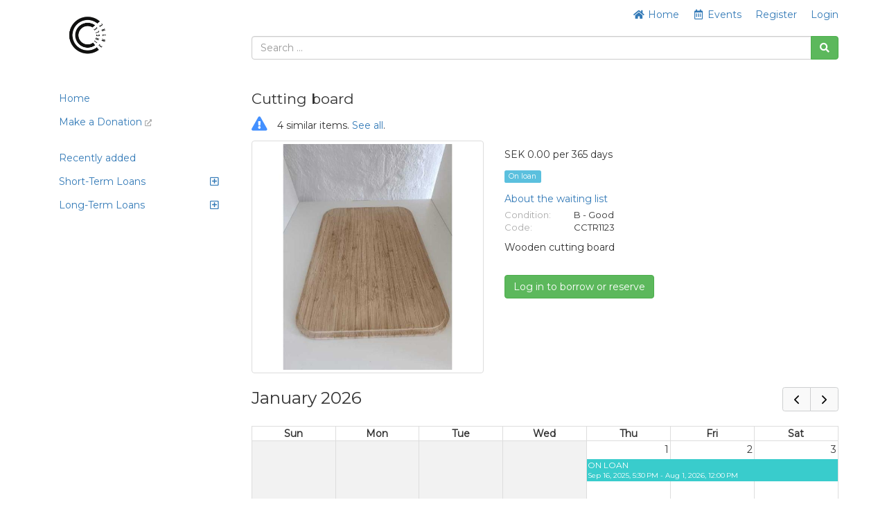

--- FILE ---
content_type: text/html; charset=UTF-8
request_url: https://circlecentrelund.lend-engine.com/product/2835
body_size: 84771
content:
<!DOCTYPE html>
<html lang="en">

<head>
    <meta charset="utf-8">
    <meta name="robots" content="all,follow">
    <meta name="googlebot" content="index,follow,snippet,archive">
    <meta name="viewport" content="width=device-width, initial-scale=1">
    <meta name="description" content="">

    <title>
                    Borrow Cutting board
            </title>

    <meta name="keywords" content="">

    <link rel="icon" type="image/png" sizes="96x96" href="/images/favicon/favicon-96x96.png"/>
    <link rel="apple-touch-icon" sizes="180x180" href="/images/favicon/apple-touch-icon.png"/>
    <link rel="manifest" href="/images/favicon/site.webmanifest"/>

    <link rel="stylesheet" href="/plugins/fullcalendar/core/main.min.css?busWEmbv5IVFhs2Hv2VgQJkv9YHYDlNhyqm6Q76dp0X1CrGsw">
    <link rel="stylesheet" href="/plugins/fullcalendar/daygrid/main.min.css?busWEmbv5IVFhs2Hv2VgQJkv9YHYDlNhyqm6Q76dp0X1CrGsw">
    <link rel="stylesheet" href="/plugins/fullcalendar/timegrid/main.min.css?busWEmbv5IVFhs2Hv2VgQJkv9YHYDlNhyqm6Q76dp0X1CrGsw">
    <link rel="stylesheet" href="/plugins/timepicker/timepicker.css?busWEmbv5IVFhs2Hv2VgQJkv9YHYDlNhyqm6Q76dp0X1CrGsw">

    <link rel="stylesheet" href="/bootstrap/css/bootstrap.min.css?busWEmbv5IVFhs2Hv2VgQJkv9YHYDlNhyqm6Q76dp0X1CrGsw">
    <link rel="stylesheet" href="/resources/css/member_site.css?busWEmbv5IVFhs2Hv2VgQJkv9YHYDlNhyqm6Q76dp0X1CrGsw">
    <link rel="stylesheet" href="/resources/css/bootstrap-social.css?busWEmbv5IVFhs2Hv2VgQJkv9YHYDlNhyqm6Q76dp0X1CrGsw">
    <link rel="stylesheet" href="/plugins/datatables/datatables.min.css?busWEmbv5IVFhs2Hv2VgQJkv9YHYDlNhyqm6Q76dp0X1CrGsw">
    <link rel="stylesheet" href="/resources/admin/css/plugins/dataTables.fontAwesome.css?busWEmbv5IVFhs2Hv2VgQJkv9YHYDlNhyqm6Q76dp0X1CrGsw">
    <link rel="stylesheet" href="/resources/admin/css/plugins/buttons.dataTables.min.css?busWEmbv5IVFhs2Hv2VgQJkv9YHYDlNhyqm6Q76dp0X1CrGsw">
    <link rel="stylesheet" href="/resources/admin/css/plugins/daterange.css?busWEmbv5IVFhs2Hv2VgQJkv9YHYDlNhyqm6Q76dp0X1CrGsw">
    <link rel="stylesheet" href="/resources/css/shared.css?busWEmbv5IVFhs2Hv2VgQJkv9YHYDlNhyqm6Q76dp0X1CrGsw">

    <style>
        /* WIDGET OVERRIDES */

:root {
    --primary-color: white;
}

html, body { height: 100%; }

#all { height: 100%; }

#top-navbar.include-logo,
#top-navbar.include-search {
    height: 106px;
}
#top-navbar.include-search {
    padding-bottom: 20px;
}

#top-navbar .navbar {
    margin-bottom: 0;
}

#top-navbar .navbar-toggle {
    margin-left: 15px;
    padding-right: 0;
}

#top-navbar .nav > li > a:hover,
#top-navbar .nav > li > a:focus {
    text-decoration: underline;
    background-color: inherit;
}

#top-navbar .navbar-right li:last-child a {
    padding-right: 0;
}

#top-navbar .single-mobile-menu a {
    padding-left: 0;
    padding-right: 0;
}

#theme-content {
    padding-top: 5px;
    padding-bottom: 15px;
    min-height: 50%;
}

#theme-content-row {
    padding-top: 15px;
    padding-bottom: 15px;
}

#theme-content-divider {
    border-top: 1px solid #ccc; margin-bottom: 15px;
}

#page-body {
    padding-bottom: 20px;
}

#theme-footer-divider {
    border-top: 1px solid #CCC;
    padding: 10px;
}

#theme-footer-row {
    padding-bottom: 40px;
}

#nav-org-name a {
    color: #000;
    padding-top: 10px;
    padding-bottom: 10px;
}
#nav-org-name img {
    max-height: 80px;
    max-width: 280px;
}

#footer {
    clear:left;
}

/* bootstrap overrides */

.nav-pills > li.active > a, .nav-pills > li.active > a:hover, .nav-pills > li.active > a:focus {
    background-color: #f4f4f4;
    color: #214d75;
}

/* account_menu */

#account-nav {
    margin-bottom: 15px;
    border-bottom: 1px solid #666;
    padding-bottom: 10px;
}

/* CUSTOM CSS */

/* Media query for small desktop screens */
@media screen and (max-width: 1200px) {
    #nav-org-name img {
        max-width: 230px;
    }
}

/* Media query for tablet screens */
@media screen and (max-width: 992px) {
    #nav-org-name img {
        max-width: 240px;
    }
}

/* Media query for mobile screens */
@media screen and (max-width: 767px) {
    header {
        background-color: #efefef;
    }
    #top-navbar.include-logo {
        height: auto;
    }
    #top-navbar.include-search {
        padding-bottom: 10px;
        height: 102px;
    }
    #nav-org-name {
        max-width: 50%;
    }
    #nav-org-name a {
        padding-top: 11px;
        padding-bottom: 11px;
    }
    #nav-org-name img {
        max-height: 34px;
        max-width: 140px;
    }
    #site-name {
        margin-top: 2px;
        line-height: 20px;
        font-size: 14px;
    }
    #theme-content-row {
        padding-top: 0;
    }
}


                .nav > li.site-editable {
            display: none;
        }
        .custom-nav .fa.site-editable {
            display: none;
        }
                .ft-repairs {
            ;
        }
        .ft-events {
            ;
        }
        .ft-impact {
            display: none;
        }
        .ft-lockers {
            display: none;
        }
    </style>
        <link rel="stylesheet" href="https://maxcdn.bootstrapcdn.com/font-awesome/4.7.0/css/font-awesome.min.css">
    <link rel="stylesheet" href="https://cdnjs.cloudflare.com/ajax/libs/font-awesome/5.15.3/css/all.min.css">

    <script>
        var stripePaymentMethodId = "6";
        var stripePaymentFee = "0.00";
        var stripePublicApiKey = "pk_live_51EUKHkGQkkGATeJsSDY7IW6ocu6ByU8VQTfDQs46OFPkRwGBCpAXwWldYfccEfMmMBs1sIBGFvAcS8yWMEvBNHES004IJU7Pl9";
        var pendingPaymentType = "";
        var currencyIsoCode = "SEK";
        var currencySymbol = "SEK";
        var minimumPaymentAmount = 0.00;
        var orgName = "Circle Centre Lund";
        var isAdmin = false;
        var userType = 'member';
        var selfCheckout = "0";
        var env = "prod";
        var parseMoneyExplanation = 'Separate decimals with a dot';

                var currentUserId  = 0;
        var accountBalance = 0;
        var creditLimit    = 0;
            </script>

        <script src="https://js.stripe.com/v3/"></script>
    
    <script src="/resources/js/jQuery-3.6.0.min.js?busWEmbv5IVFhs2Hv2VgQJkv9YHYDlNhyqm6Q76dp0X1CrGsw"></script>
    <script src="/bootstrap/js/bootstrap.min.js?busWEmbv5IVFhs2Hv2VgQJkv9YHYDlNhyqm6Q76dp0X1CrGsw"></script>
    <script src="/resources/js/moment.js?busWEmbv5IVFhs2Hv2VgQJkv9YHYDlNhyqm6Q76dp0X1CrGsw"></script>
    <script src="/resources/js/member_site.js?busWEmbv5IVFhs2Hv2VgQJkv9YHYDlNhyqm6Q76dp0X1CrGsw"></script>
    <script src="/resources/js/shared.js?busWEmbv5IVFhs2Hv2VgQJkv9YHYDlNhyqm6Q76dp0X1CrGsw"></script>
    <script src="/resources/js/jquery.mark.min.js?busWEmbv5IVFhs2Hv2VgQJkv9YHYDlNhyqm6Q76dp0X1CrGsw"></script>
    <script src="/plugins/datatables/datatables.min.js?busWEmbv5IVFhs2Hv2VgQJkv9YHYDlNhyqm6Q76dp0X1CrGsw"></script>
    <script src="/resources/admin/js/plugins/datatables.buttons.html5.js?busWEmbv5IVFhs2Hv2VgQJkv9YHYDlNhyqm6Q76dp0X1CrGsw"></script>
    <script src="/resources/admin/js/plugins/daterangepicker.min.js?busWEmbv5IVFhs2Hv2VgQJkv9YHYDlNhyqm6Q76dp0X1CrGsw"></script>

    <script src="/js/payment.js?busWEmbv5IVFhs2Hv2VgQJkv9YHYDlNhyqm6Q76dp0X1CrGsw"></script>
    <script src="/plugins/fullcalendar/core/main.min.js?busWEmbv5IVFhs2Hv2VgQJkv9YHYDlNhyqm6Q76dp0X1CrGsw"></script>
    <script src="/plugins/fullcalendar/daygrid/main.min.js?busWEmbv5IVFhs2Hv2VgQJkv9YHYDlNhyqm6Q76dp0X1CrGsw"></script>
    <script src="/plugins/fullcalendar/timegrid/main.min.js?busWEmbv5IVFhs2Hv2VgQJkv9YHYDlNhyqm6Q76dp0X1CrGsw"></script>
    <script src="/plugins/fullcalendar/interaction/main.min.js?busWEmbv5IVFhs2Hv2VgQJkv9YHYDlNhyqm6Q76dp0X1CrGsw"></script>
    <script src="/plugins/timepicker/timepicker.js?busWEmbv5IVFhs2Hv2VgQJkv9YHYDlNhyqm6Q76dp0X1CrGsw"></script>
    <script src="/plugins/debounce/index.js?busWEmbv5IVFhs2Hv2VgQJkv9YHYDlNhyqm6Q76dp0X1CrGsw"></script>

    <script src='/plugins/fullcalendar/core/locales/en.js'></script>

    
            <!-- Settings font //-->
        <link href="https://fonts.googleapis.com/css?family=Montserrat" rel="stylesheet">
        <style>
            body {  font-family: 'Montserrat', serif;  }
        </style>
    
        <!-- Global site tag (gtag.js) - Google Analytics -->
    <script async src="https://www.googletagmanager.com/gtag/js?id=G-S20NKFXC5D"></script>
    <script>
        window.dataLayer = window.dataLayer || [];
        function gtag(){dataLayer.push(arguments);}
        gtag('js', new Date());
        gtag('config', 'G-S20NKFXC5D');
    </script>
    
</head>

<body class="not-logged-in">


<style type="text/css">
    
            .admin-only { display: none; }
    </style>


    <div id="all">

        

<header
    id="top-navbar"
    class="
        include-search        include-logo    "
>
    <nav class="navbar">
        <div class="container" id="theme-header">
            <div class="navbar-header"><a href="#" class="navbar-toggle btn-link btn-template-main" data-toggle="collapse" data-target=".top-navbar-collapse">
                    Menu
                </a>
                <div id="nav-org-name">
                    <div id="org-logo">
            <a href="/" class="navbar-brand">
            <img alt="Circle Centre Lund" src="https://s3-us-west-2.amazonaws.com/lend-engine/circlecentrelund/site_images/6000841f5e7e4-CC Logo circle 206KB.png" id="site-logo">
        </a>
    </div>
                </div>

                                                <ul class="visible-xs nav navbar-nav pull-right single-mobile-menu">
                                                                        <li><a href="/register/">Register</a></li>
                                                            </ul>
            </div>

                        <div class="hidden-xs">
                <div class="collapse navbar-collapse top-navbar-collapse">
                    <ul class="nav navbar-nav navbar-right">
                        <li class="hidden-sm hidden-md">
                            <a href="/"><i class="fa fa-fw fa-home"></i> Home</a>
                        </li>
                        
                        
    <li><a href="/events" id="site-menu-events"><i class="far fa-fw fa-calendar-alt"></i> <span class="hidden-sm">Events</span></a></li>

            <li><a href="/register/" id="site-menu-register">Register</a></li>
        <li><a href="/login" id="site-menu-login">Login</a></li>
                    </ul>
                </div>
            </div>
        </div>
    </nav>

            <div class="container">
            <div class="row">
                <div class="col-md-9 col-md-offset-3 col-sm-8 col-sm-offset-4">
                    
            
<div id="search-box">
    <form method="get" role="search" action="/products">
        <div class="input-group">
            <input type="text" name="search" id="search-text" class="form-control" value=""
                   placeholder="Search ...">
            <span class="input-group-btn">
                <button type="submit" id="search-button" class="btn btn-success" aria-label="Search"><i class="fas fa-search"></i></button>
            </span>
        </div>
        <input type="hidden" name="from" value="">
        <input type="hidden" name="to" value="">
        <input type="hidden" name="siteFilterType" value="">
    </form>
</div>

                    </div>
            </div>
        </div>
    </header>

                        
        <div class="container" id="theme-content" style="clear: both">

            
                        <div class="row" id="theme-content-row">

                

<style>
    ul.menu-child {
        padding-left: 10px;
    }
    ul.menu-child li {
         list-style-type: none;
         padding-left: 0;
    }
    ul.menu-child li > a {
        padding: 6px 15px;
        display: block;
    }
    ul.menu-child li > a:hover {
        background-color: #f3f3f3;
    }
    ul.menu-child li.active > a {
        background-color: #f3f3f3;
    }
</style>

<script>
    
    function setIcons() {
        $('ul.menu-child').each(function() {
            console.log( $(this) );
            if ($(this).hasClass('in')) {
                $(this).siblings('a').find('i').removeClass('fa-plus-square').addClass('fa-minus-square');
            } else {
                $(this).siblings('a').find('i').removeClass('fa-minus-square').addClass('fa-plus-square');
            }
        });
    }
</script>

        <div class="hidden-xs col-sm-3" role="navigation" id="leftnavbar">
        <div id="leftNavigation">
                    <ul class="nav nav-pills nav-stacked custom-nav" id="CustomPagesNav">
            
                <li class="first" id="page_1">        <a href="/home-1"><i class="fa fa-bars site-editable"></i>Home</a>        
    </li>

    
                <li class="" id="page_4">        <a href="https://www.circlecentrelund.org/donate-items" target="_blank"><i class="fa fa-bars site-editable"></i>Make a Donation <i class="fa fa-external-link-alt" style="font-size: 10px; color: #aaa; "></i></a>        
    </li>

    
                <li class="site-editable last" id="page_new">        <a href="/page/new"><i class="fa fa-plus site-editable"></i> Add new page/link</a>        
    </li>


    </ul>

            <br>
            <ul class="nav nav-pills nav-stacked items-nav" id="accordion1"><li class=""><a class="item-link" href="/products?show=recent">Recently added</a></li><li class="menu-parent" id="section_1"><a data-toggle="collapse" href="#left-navbar-1" data-parent="#accordion1" class="submenu-label">Short-Term Loans<i class="far fa-plus-square pull-right" style="margin: 3px"></i></a><ul id="left-navbar-1" class="collapse menu-child "><li class=""><a class="item-link" href="/products?sectionId=1">All Short-Term Loans</a></li><li class=""><a class="item-link" href="/products?tagId=7">Arts & Crafts</a></li><li class=""><a class="item-link" href="/products?tagId=4">Tools</a></li><li class=""><a class="item-link" href="/products?tagId=8">Electronics</a></li><li class=""><a class="item-link" href="/products?tagId=6">Games</a></li><li class=""><a class="item-link" href="/products?tagId=9">Home</a></li><li class=""><a class="item-link" href="/products?tagId=2">Kitchen</a></li><li class=""><a class="item-link" href="/products?tagId=10">Other</a></li><li class=""><a class="item-link" href="/products?tagId=1">Outdoor</a></li><li class=""><a class="item-link" href="/products?tagId=3">Sports</a></li></ul></li><li class="menu-parent" id="section_2"><a data-toggle="collapse" href="#left-navbar-2" data-parent="#accordion1" class="submenu-label">Long-Term Loans<i class="far fa-plus-square pull-right" style="margin: 3px"></i></a><ul id="left-navbar-2" class="collapse menu-child "><li class=""><a class="item-link" href="/products?sectionId=2">All Long-Term Loans</a></li><li class=""><a class="item-link" href="/products?tagId=24">Bedding Kits</a></li><li class=""><a class="item-link" href="/products?tagId=16">Bathroom</a></li><li class=""><a class="item-link" href="/products?tagId=14">Bedroom</a></li><li class=""><a class="item-link" href="/products?tagId=20">Electronics</a></li><li class=""><a class="item-link" href="/products?tagId=15">Home</a></li><li class=""><a class="item-link" href="/products?tagId=13">Kitchen</a></li><li class=""><a class="item-link" href="/products?tagId=17">Office</a></li><li class=""><a class="item-link" href="/products?tagId=19">Gardening</a></li><li class=""><a class="item-link" href="/products?tagId=18">Sports</a></li></ul></li></ul>
        </div>
        <br>
    </div>

<div class="visible-xs" role="navigation" id="leftnavbar">
    <div class="navbar-collapse collapse top-navbar-collapse" id="leftNavigation">
        <ul class="nav navbar-nav navbar-right">
            
    <li><a href="/events" id="site-menu-events"><i class="far fa-fw fa-calendar-alt"></i> <span class="hidden-sm">Events</span></a></li>

            <li><a href="/register/" id="site-menu-register">Register</a></li>
        <li><a href="/login" id="site-menu-login">Login</a></li>
        </ul>
                            <ul class="nav navbar-nav custom-nav" id="CustomPagesNav">
            
                <li class="first" id="page_1">        <a href="/home-1"><i class="fa fa-bars site-editable"></i>Home</a>        
    </li>

    
                <li class="" id="page_4">        <a href="https://www.circlecentrelund.org/donate-items" target="_blank"><i class="fa fa-bars site-editable"></i>Make a Donation <i class="fa fa-external-link-alt" style="font-size: 10px; color: #aaa; "></i></a>        
    </li>

    
                <li class="site-editable last" id="page_new">        <a href="/page/new"><i class="fa fa-plus site-editable"></i> Add new page/link</a>        
    </li>


    </ul>

            <ul class="nav navbar-nav items-nav" id="accordion1"><li class=""><a class="item-link" href="/products?show=recent">Recently added</a></li><li class="menu-parent" id="section_1"><a data-toggle="collapse" href="#top-navbar-1" data-parent="#accordion1" class="submenu-label">Short-Term Loans<i class="far fa-plus-square pull-right" style="margin: 3px"></i></a><ul id="top-navbar-1" class="collapse menu-child "><li class=""><a class="item-link" href="/products?sectionId=1">All Short-Term Loans</a></li><li class=""><a class="item-link" href="/products?tagId=7">Arts & Crafts</a></li><li class=""><a class="item-link" href="/products?tagId=4">Tools</a></li><li class=""><a class="item-link" href="/products?tagId=8">Electronics</a></li><li class=""><a class="item-link" href="/products?tagId=6">Games</a></li><li class=""><a class="item-link" href="/products?tagId=9">Home</a></li><li class=""><a class="item-link" href="/products?tagId=2">Kitchen</a></li><li class=""><a class="item-link" href="/products?tagId=10">Other</a></li><li class=""><a class="item-link" href="/products?tagId=1">Outdoor</a></li><li class=""><a class="item-link" href="/products?tagId=3">Sports</a></li></ul></li><li class="menu-parent" id="section_2"><a data-toggle="collapse" href="#top-navbar-2" data-parent="#accordion1" class="submenu-label">Long-Term Loans<i class="far fa-plus-square pull-right" style="margin: 3px"></i></a><ul id="top-navbar-2" class="collapse menu-child "><li class=""><a class="item-link" href="/products?sectionId=2">All Long-Term Loans</a></li><li class=""><a class="item-link" href="/products?tagId=24">Bedding Kits</a></li><li class=""><a class="item-link" href="/products?tagId=16">Bathroom</a></li><li class=""><a class="item-link" href="/products?tagId=14">Bedroom</a></li><li class=""><a class="item-link" href="/products?tagId=20">Electronics</a></li><li class=""><a class="item-link" href="/products?tagId=15">Home</a></li><li class=""><a class="item-link" href="/products?tagId=13">Kitchen</a></li><li class=""><a class="item-link" href="/products?tagId=17">Office</a></li><li class=""><a class="item-link" href="/products?tagId=19">Gardening</a></li><li class=""><a class="item-link" href="/products?tagId=18">Sports</a></li></ul></li></ul>
            </div>
</div>

                <div class="col-sm-9" id="page-body">

                    


                    <style>
    .openinghours {
        font-size: 10px;
    }
    #kit-wrapper {
        padding: 10px; background-color: #efefef; border: 1px solid #dedede; border-radius: 4px
    }
        #modalWait {
        width: 100%;
        height: 100%;
        padding: 50px;
    }
    
    .step-container {
        display: flex;
        gap: 30px;
        margin-bottom: 15px;
    }

    .step {
        display: flex;
        align-items: center;
        gap: 10px;
        font-weight: 500;
        color: #999;
    }

    .step.active {
        color: #e16900;
    }

    .number-circle {
        width: 24px;
        height: 24px;
        border-radius: 50%;
        display: flex;
        align-items: center;
        justify-content: center;
        font-size: 14px;
        font-weight: bold;
        background-color: #ddd;
        color: #666;
    }

    .step.active .number-circle {
        background-color: #e16900;
        color: white;
    }

</style>

    <div class="row" id="item-title">
        <div class="col-md-12">
            <div class="block-borrow">
                <a href="/product/2835" class="btn btn-xs btn-danger pull-right" id="button-cancel">Cancel</a>
                Borrow / reserve:
            </div>
                        <h2>
                                Cutting board
            </h2>
                            <div class="similar-items">
                    <i class="fa fa-exclamation-triangle"></i>
                    4 similar items. <a href="/products?search=Cutting%20board&see_variations=true">See all</a>.
                </div>
                    </div>
    </div>

        
    
    <div id="item-core">
        

<div class="row" id="productMain">
    <div class="col-sm-5">

                    <div class="row">
                <div class="col-xs-12">
                                            <div id="large_0" class="img-large" style="">
                            <a target="_blank" id="image-link" class="image-link" href="https://s3-us-west-2.amazonaws.com/lend-engine/circlecentrelund/large/6517e6012797b.jpg">
                            <img id="large_0"
                                 src="https://s3-us-west-2.amazonaws.com/lend-engine/circlecentrelund/large/6517e6012797b.jpg"
                                 class="img-thumbnail img-responsive">
                            </a>
                            
                        </div>
                                    </div>
            </div>
            <div class="row" id="item-thumbnails">
                            </div>
        
        
    </div>
    <div class="col-sm-7">

        <div style="padding: 10px 0">

                            <p class="item-fee">
                    
    SEK 0.00

            per 365 days
                    </p>
            
            
                        
                <span class="label label-info">
                    On loan
                </span>

                
                <div class="clearfix" style="padding-bottom:10px;"></div>

                

    
                                                        
        
            <div style="padding:4px 0;">
                <a href="/help/waiting-list">About the waiting list</a>
            </div>

        
    


            
            <div class="clearfix"></div>

            
            
                            <div class="item-info item-condition">
                    <span class="item-info-label">Condition:</span> B - Good
                </div>
            
            
                            <div class="item-info item-code">
                    <span class="item-info-label">Code:</span> CCTR1123
                </div>
            
            
            
            
                            <div class="item-tags">
                                    </div>
            
        </div>

                <div id="item-detail-description">
            Wooden cutting board
        </div>

                
                            <table width="100%" cellpadding="10" cellspacing="0" id="custom-fields">
                                                                </table>
            <br>
        
                
                
                                        <a href="/product/2835/login" class="btn btn-success login-to-borrow">
                    Log in to borrow or reserve
                </a>
            
        
                
        <br><br>

    </div>

</div>

<br />


<script>
    // Set the correct thumbnail
    function setImage(imageId) {
        jQuery("#" + imageId).show();
        jQuery(".img-large:not(#" + imageId + ")").hide();
    }
</script>

    </div>

    
    <form method="POST" id="reserve_form" action="/basket/add/2835">

        <input type="hidden" name="date_from" id="date_from">
        <input type="hidden" name="time_from" id="time_from">
        <input type="hidden" name="date_to" id="date_to">
        <input type="hidden" name="time_to" id="time_to">
        <input type="hidden" name="from_site" id="site_from">
        <input type="hidden" name="to_site" id="site_to">
        <input type="hidden" name="item_fee" id="total_fee">
        <input type="hidden" name="borrow_now" id="borrow_now">

        <!-- borrow modal loaded into member site item page -->
<div id="borrowModal" class="modal fade" role="dialog">
    <div class="modal-dialog">
        <div class="modal-content" id="modalWait">
            <div class="modal-body">
                Checking availability …
            </div>
            <div class="modal-footer">
                <div class="row">
                    <div class="col-md-6">
                        <a href="" class="btn btn-default borrowModalCancel pull-left">Cancel</a>
                    </div>
                    <div class="col-md-6">

                    </div>
                </div>
            </div>
        </div>
        <div class="modal-content" id="modalContent" style="display: none;">
            <div class="modal-body">
                                
                <div class="alert alert-danger" id="modalWarning" style="display: none"></div>
                <div style="padding-bottom: 10px; border-bottom: 1px dotted #ccc;">
                    
                                            <strong class="fee-title">Fee:</strong>
                        SEK 0.00
                                                                                            per 365 days
                                            
                                            <div style="padding-right: 20px">
                            Maximum
                                                                                                365 days
                                                                                    </div>
                    
                    
                                    </div>

                
                <div class="row" id="totalsBlock">
                    <div class="col-md-5" id="modal-borrow-pickup">
                        <h4>From</h4>
                        <div>
                            <a href="javascript:void(0);" class="show_date_from" id="choosePickup"></a> &nbsp;
                            <a href="javascript:void(0);" class="time ui-timepicker-input show_time_from" id="time_from_picker"></a>
                        </div>
                        <div class="multi-site"><a class="site_from" href="javascript:void(0);"></a></div>

                        
                        <div style="padding-bottom: 20px;">
                            <button type="button" class="btn btn-success btn-block" data-dismiss="modal" id="choosePickupButton">
                                Choose date
                            </button>
                        </div>
                    </div>
                    <div class="col-md-5" id="modal-borrow-return">
                        <h4>To</h4>
                        <button type="button" class="btn btn-success chooseReturnButton" data-dismiss="modal" id="chooseReturnButton" style="margin-top: 10px; display: none">
                            Choose date
                        </button>
                        <div>
                            <a href="javascript:void(0);" class="show_date_to chooseReturn" id="chooseReturn"></a> &nbsp;
                            <a href="javascript:void(0);" class="time ui-timepicker-input show_time_to" id="time_to_picker"></a>
                        </div>
                        <div class="multi-site"><a class="site_to" href="javascript:void(0);"></a></div>

                        <br>
                    </div>
                    <div class="col-md-2" id="modal-borrow-fee">
                        <h4 class="count_days"></h4>
                        <div
                            style="font-weight: bold; font-size: 20px;"
                            class="item-fee "
                        >
                            SEK<span class="total_fee">0</span>
                        </div>
                    </div>
                </div>

                <div class="row" id="booking-help" style="display:none">
                    <div class="col-md-12 help-block"><br>Click a date, time or site to change your booking.</div>
                </div>

                                                                                                                        
                
            </div>

            <div class="modal-footer">
                <div class="row">
                    <div class="col-xs-4">
                        <a href="" class="btn btn-default borrowModalCancel pull-left">Cancel</a>
                    </div>
                    <div
                        class="
                            col-xs-8
                                                    "
                    >
                                                <span class="input-group borrow-modal-confirm" style="display: none;">
                            <span class="input-group-addon">Quantity:</span>
                            <input type="text" class="form-control" name="qty" id="addQty" size="3" value="1">
                            <span class="input-group-btn">
                                <button type="button" class="btn btn-success" id="borrowModalConfirm">
                                                                            Add to basket
                                                                    </button>
                            </span>
                        </span>
                                            </div>
                </div>
            </div>
        </div>
    </div>
</div>


        <div class="step-container" style="display: none;">
            <span id="setPickupText" class="step active">
                <span class="number-circle">1</span>
                Choose pickup
            </span>
            <span id="setReturnText" class="step">
                <span class="number-circle">2</span>
                Choose return
            </span>
        </div>

        <div id="calendar"></div>

    </form>

    
            <br>
        <div class="row" id="calendar-key">
                                            <div class="col-xs-6 col-md-4 site-id-4">
                    <div class="site" style="border-left: 8px solid #dd97fb;">
                        <div style="padding-bottom: 6px;">Arrival Days (AF Borgen)</div>
                        <a href="https://www.google.com/maps/search/Sandgatan 2,223 50,SE"
                           class="hidden-xs"
                           target="_blank">
                            Sandgatan 2 <i class="fa fa-external-link-alt" style="font-size: 0.8em"></i>
                        </a>
                    </div>
                </div>
                                                            <div class="col-xs-6 col-md-4 site-id-1">
                    <div class="site" style="border-left: 8px solid #b3c7cc;">
                        <div style="padding-bottom: 6px;">Circle Centre</div>
                        <a href="https://www.google.com/maps/search/Magistratsvägen 3,22643,SE"
                           class="hidden-xs"
                           target="_blank">
                            Magistratsvägen 3 <i class="fa fa-external-link-alt" style="font-size: 0.8em"></i>
                        </a>
                    </div>
                </div>
                                                                                            </div>
    
    
                </div>

            </div>
            
        </div>

        <footer id="footer">

            <div class="container" id="theme-footer">

                <div class="footer-div" id="theme-footer-divider"></div>

                <div class="row footer-block" id="theme-footer-row">

                    <div class="col-sm-4">
                        
<strong>Circle Centre Lund</strong>
<br><a href="mailto:info@circlecentrelund.org">info@circlecentrelund.org</a><br>
<a href="/sites">Find us / opening hours</a>
                                                    <br><br>
                            Powered by
                            <a href="http://www.lend-engine.com" target="_blank">The Lend Engine</a>
                                            </div>

                    <div class="col-sm-4">
                        
                    </div>

                    <div class="col-sm-4">
                        
    <div>Choose language</div>

            <a
            class="js-ajax-click active"
            data-action="/locale?loc=en"
            href="#"
        >English</a>
            <a
            class="js-ajax-click "
            data-action="/locale?loc=ca"
            href="#"
        >Catalan</a>
            <a
            class="js-ajax-click "
            data-action="/locale?loc=cy"
            href="#"
        >Cymraeg</a>
            <a
            class="js-ajax-click "
            data-action="/locale?loc=de"
            href="#"
        >Deutsch</a>
            <a
            class="js-ajax-click "
            data-action="/locale?loc=es"
            href="#"
        >Espanol</a>
            <a
            class="js-ajax-click "
            data-action="/locale?loc=fr"
            href="#"
        >Francais</a>
            <a
            class="js-ajax-click "
            data-action="/locale?loc=is"
            href="#"
        >íslensku</a>
            <a
            class="js-ajax-click "
            data-action="/locale?loc=nl"
            href="#"
        >Nederlands</a>
            <a
            class="js-ajax-click "
            data-action="/locale?loc=ro"
            href="#"
        >Română</a>
            <a
            class="js-ajax-click "
            data-action="/locale?loc=sk"
            href="#"
        >Slovak</a>
            <a
            class="js-ajax-click "
            data-action="/locale?loc=sl"
            href="#"
        >Slovenščina</a>
            <a
            class="js-ajax-click "
            data-action="/locale?loc=sv-SE"
            href="#"
        >Svenska</a>
            <a
            class="js-ajax-click "
            data-action="/locale?loc=uk-UA"
            href="#"
        >Ukrainian</a>
                            
    
                        </div>

                </div>
            </div>
        </footer>

    </div>

<div
    class="modal fade"
    id="modal-wrapper"
    role="dialog"
    aria-labelledby="mySmallModalLabel"
    data-unsaved-changes-warning="You have are unsaved changes in this form. Do you want to discard those?"
></div>

<div id="overlay">
    <div id="overlayText">...</div>
</div>

    <script type="text/javascript">
    function validateBookingPeriod(start, end, siteFromId, siteToId, mute, itemId, extendLoanId)
    {
        let retval = true;

        console.log("validateBookingPeriod: " +
                    " From: " + (start === null ? start : start.format("YYYY-MM-DD HH:mm:00")) +
                    " To: " + (end === null ? end : end.format("YYYY-MM-DD HH:mm:00")) +
                    " Loan: " + extendLoanId +
                    " siteFromId: " + siteFromId +
                    " siteToId: " + siteToId
        );

        // Map into DateTime strings so we don't get timezone conversions anywhere
        var _start = start.format("YYYY-MM-DD HH:mm:00");
        var _end   = null;
        if (end != null) {
            _end = end.format("YYYY-MM-DD HH:mm:00");
        }
        var url = "/validate-loan-period?timeFrom=" + _start + "&timeTo=" + _end + "&siteFromId=" + siteFromId + "&siteToId=" + siteToId + "&loanId=" + extendLoanId;

        // Item ID is always required to validate a booking period
        if (itemId !== null) {
            url += "&itemId=" + itemId;
        }

        $.ajax({
            type:    "GET",
            async:   false,
            url:     url,
            success: function (data) {
                console.log(data);
                if (data.error !== undefined) {
                    if (mute != true) {
                        alert(data.error);
                    }
                    retval = false;
                } else if (data.warning !== undefined) {
                    if (mute !== true) {
                        alert("WARNING for admins\n" + data.warning);
                    }
                    retval = true;
                }
            }
        });

        return retval;

    }
</script>
    <script>

        var loanPeriodType = "d";
        var itemLoanPeriod = 365;
        var periodFee = 0.000000;
        var itemFee = 0.000000;
        var todayTime = moment();
        var currentTime = undefined;
        var currentSlotFrom = undefined;
        var currentSlotTo = undefined;
        var currentSiteFromId = undefined;
        var currentSiteName = undefined;

        var sitesAdded = false;
        var bookingsAdded = false;

                var todaySiteId = 0;
        var todaySiteName = '';
        
        var blockDayPricing = '0';

                                        
        var itemType = "loan";
        var itemId = "2835";

        // Translations
        var text_pickup_day = "Pickup";
        var text_my_booking = "MY BOOKING";
        var text_on_loan    = "ON LOAN";
        var text_reserved   = "RESERVED";
        var text_clash_date = "The selected (or pre-set) period clashes with an existing booking. Please choose another date.";
        var text_cal_pickup = "Collect after";
        var text_cal_return = "Return by";
        var text_return_after_pickup = "Please choose a return date after your pickup date";
        var alert_already_booked = "This item is not available for the selected period, due to another booking.";
        var alert_not_your_booking = "You can only view details of your own bookings.";
        var alert_period_warning = "This item can only be loaned for multiples of 365 days";

        var basketPickupTime, basketReturnTime, basketSiteFromId, basketSiteFromName;
        var choosePickupTime = false;
        var chooseReturnTime = false;
        var page = $("#productMain");
        var borrowModal = $("#borrowModal");
        var waitModal   = $("#waitModal");
        var extendModal = $("#extendModal");
        var bookings = [];
        var loanUrl = "/loan/99";

        var currentPickupTime     = moment('2026-01-09 20:22:00');
        var currentPickupSiteId   = 0;
        var currentPickupSiteName = "";
        var loanStartAt           = moment('');
        var calendarMode          = 'booking';
        var originalReturnDate    = '';

        var bookableDays = []; // an array of YYYY-mm-dd for selectAllow
        var openingTimesByDate = [];
        var closingTimesByDate = [];

        var activeSiteId = '';

        $(document).ready(function() {

            var siteEvents = [];

            var sites = [];
                        sites[4] = "Arrival Days (AF Borgen)";
                        sites[1] = "Circle Centre";
                        sites[2] = "Folk &amp; Frö";
                        sites[3] = "Stenkrossen (main building)";
            
                        var itemSiteId = '1';
                        var itemSiteName = sites[itemSiteId];

            var dragSelect = true;
            var hasBasket = 0;

            // Set the pickup time and location if we already have a basket
            
            var extendLoanId = '';
            var sitesLoaded = false;

            // Set up timepickers
            var timeFromPicker  = $('.show_time_from');
            var timeToPicker    = $('.show_time_to');
            var newTimeToPicker = $('.new_time_to');
            var tFrom = timeFromPicker.timepicker({
                'step' : 30,
                'minTime': '6:00am',
                'maxTime': '10:00pm'
            });
            var tTo = timeToPicker.timepicker({
                'step' : 30,
                'minTime': '6:00am',
                'maxTime': '10:00pm'
            });
            // For extending a loan:
            newTimeToPicker.timepicker({
                'step' : 30,
                'minTime': '6:00am',
                'maxTime': '10:00pm'
            });

            var calendarEl = document.getElementById('calendar');
            var txt;

            var calendar = new FullCalendar.Calendar(calendarEl, {
                plugins: [ 'interaction', 'dayGrid', 'timeGrid' ],
                locale: "en",
                                defaultView: 'dayGridMonth',
                                allDaySlot: false,
                selectable: true,
                showNonCurrentDates: false,
                columnHeaderFormat: { weekday: 'short', day: 'numeric', omitCommas: true },
                views: {
                    dayGridMonth: {
                        columnHeaderFormat: { weekday: 'short' },
                    }
                },
                minTime: '06:00:00',
                maxTime: '22:00:00',
                aspectRatio: 1,
                header: {
                    left:   'title',
                                        right:  'prev,next'
                },
                dateClick: function(clicked) {
                    
                    if (currentUserId) {
                        if (sitesLoaded == false) {
                            loadSiteOpeningTimes();
                            borrowModal.modal();
                            showModalContentForManualBooking();
                        } else {
                            if (calendar.view.type == "timeGridWeek") {
                                if (extendLoanId) {
                                    let e = {};
                                    e.start = currentPickupTime;
                                    e.end = clicked.date;
                                    let extendedProps = {};
                                    extendedProps.siteName = currentPickupSiteName;
                                    extendedProps.siteId = currentPickupSiteId;
                                    extendedProps.return = clicked.date;
                                    extendedProps.mode = "timeslot";
                                    e.extendedProps = extendedProps;
                                    eventClickHandler(e);
                                }
                            } else {
                                alert("Please click a time slot");
                            }
                        }
                    } else {
                        alert("Log in to borrow or reserve");
                    }

                                    },
                eventClick: function(info) {
                    if (info.event.extendedProps.siteId) {
                        eventClickHandler(info.event);
                    } else if (info.event.extendedProps.loanId) {
                        goToLoan(info.event);
                    }
                },
                eventRender: function(e) {
                    var calEvent = e.event;
                    var element  = e.el;
                    var today = moment();
                    var start = moment(calEvent.start);
                    var end   = moment(calEvent.end);
                    var isToday = start.isSame(today, 'day');
                    var styling = isToday ? 'font-weight: bold;' : '';
                    if (calEvent.title == '-') {
                        // Grey background events
                        return true;
                    }
                    if (calEvent.extendedProps.siteName) {
                        // It's a time slot for user selection
                        if (calendar.view.type == 'timeGridWeek') {
                            // We're assuming in week view the user is dragging times not clicking sites
                            // so hide the sites. The site passed to the booking modal is the item's current site.
                            return false;
                        }
                        txt = '';
                        txt = txt + '<div class="hidden-xs multi-site">'+calEvent.extendedProps.siteName+'</div>';
                        txt = txt + '<div class="openinghours" style="font-size: 14px; '+styling+'">' + start.format("HH:mm ")+" - "+end.format("HH:mm ") + '</div>';
                        $(element).html(txt);
                    } else {
                        // The event is a booking or buffer or holiday
                        console.log(calEvent.extendedProps);
                        if (isAdmin === true) {
                            $(element).html(calEvent.extendedProps.statusName+' '+calEvent.extendedProps.loanTo+'<div style="font-size:10px">'+calEvent.extendedProps.dateRange+'</div>');
                        } else if (calEvent.extendedProps.statusName == 'BUFFER') {
                            $(element).html("Unavailable"+'<div style="font-size:10px">'+calEvent.extendedProps.dateRange+'</div>');
                        } else if (currentUserId == calEvent.extendedProps.contactId && currentUserId > 0) {
                            $(element).html(text_my_booking+'<div style="font-size:10px">'+calEvent.extendedProps.dateRange+'</div>').css('backgroundColor', '#5cb85c').css('borderColor', '#5cb85c');
                        } else if (calEvent.extendedProps.statusName == 'RESERVED') {
                            $(element).html(text_reserved+'<div style="font-size:10px">'+calEvent.extendedProps.dateRange+'</div>');
                        } else if (calEvent.extendedProps.statusName == 'ACTIVE' || calEvent.extendedProps.statusName == 'ON LOAN' || calEvent.extendedProps.statusName == 'OVERDUE') {
                            $(element).html(text_on_loan+'<div style="font-size:10px">'+calEvent.extendedProps.dateRange+'</div>');
                        } else if (calEvent.extendedProps.statusName == 'MAINTENANCE') {
                            $(element).html("Unavailable"+'<div style="font-size:10px">'+calEvent.extendedProps.dateRange+'</div>');
                        } else if (calEvent.extendedProps.statusName == 'HOLIDAY') {
                            $(element).html(calEvent.extendedProps.name+'<div style="font-size:10px">'+calEvent.extendedProps.dateRange+'</div>');
                        } else {
                            $(element).html("");
                        }
                    }
                },
                select: function(info) {
                    setPickup(moment(info.startStr), null, null, currentPickupSiteId, currentPickupSiteName);
                    setReturn(moment(info.endStr), null, null, currentPickupSiteId, currentPickupSiteName, true);
                },
                selectAllow: function(info) {
                    var startOk = false;
                    var endOk = false;
                    var requestedStart = moment(info.startStr);
                    var requestedEnd = moment(info.endStr);
                    var evs = calendar.getEvents();
                    // If the start and end lie within a bookable slot, return true
                    $(evs).each(function() {
                        if (this.extendedProps.siteId) {
                            var slotStart = moment(this.start);
                            var slotEnd = moment(this.end);
                            if (requestedStart >= slotStart && requestedStart <= slotEnd) {
                                startOk = true;
                            }
                            if (requestedEnd >= slotStart && requestedEnd <= slotEnd) {
                                endOk = true;
                            }
                        }
                    });
                    if (startOk == true && endOk == true) {
                        return true;
                    }
                    return false;
                },
                loading: function(bool) {
                    if (bool){
                        // loading
                    } else{
                        // loaded
                        if (!(choosePickupTime || chooseReturnTime) && basketPickupTime) {
                            // render a preset pickup time
                            console.log("Basket exists, cal loaded");
                            setPickup(basketPickupTime, null, null, basketSiteFromId, basketSiteFromName, true, false);
                        }
                    }
                }
            });
            calendar.render();

            // FUNCTIONS ::

            // Change the pickup time text and value
            borrowModal.on('selectTime', '#time_from_picker', function() {
                if (hasBasket == 1) {
                    alert("You can&#039;t change the pickup time as you have other items in your basket.");
                    return false;
                }
                var t = timeFromPicker.timepicker('getTime');
                timeFromPicker.html(moment(t).format("h:mm a"));
                $("#time_from").val(moment(t).format("HH:mm"));
                calculateTotalFee();
            });

            // Change the return time text and value
            borrowModal.on('selectTime', '#time_to_picker', function() {
                var t = timeToPicker.timepicker('getTime');
                var timeFrom   = moment($("#date_from").val()+" "+$("#time_from").val()+":00");
                var selectedTimeTo = moment($("#date_to").val()+" "+moment(t).format("HH:mm")+":00");
                var siteFromId = $("#site_from").val();
                var siteToId   = $("#site_to").val();
                if (!validateBookingPeriod(timeFrom, selectedTimeTo, siteFromId, siteToId, false, itemId, extendLoanId)) {
                    return false;
                }
                timeToPicker.html(moment(t).format("h:mm a"));
                $("#time_to").val(moment(t).format("HH:mm"));
                calculateTotalFee();
            });

            // Change the return time text and value when extending a loan
            extendModal.on('selectTime', '.new_time_to', function() {
                var t = newTimeToPicker.timepicker('getTime');
                newTimeToPicker.html(moment(t).format("h:mm a"));
                $("#newReturnTime").val(moment(t).format("HH:mm"));

                var timeTo   = moment($("#newReturnDate").val()+" "+$("#newReturnTime").val()+":00");
                var timeFrom = moment($("#loanStartAt").val());
                var siteToId = $("#newReturnSiteId").val();

                if (!validateBookingPeriod(timeFrom, timeTo, currentPickupSiteId, siteToId, false, itemId, extendLoanId)) {
                    alert("New extension time is not valid");
                    return false;
                }

                calcExtensionFee(timeTo);
            });

            page.on('click', '.button-borrow', function(event) {
                borrowModal.modal();
                showModalContentForManualBooking();
                loadSiteOpeningTimes();
            });

            borrowModal.on('click', '.borrowModalCancel', function () {
                resetDates();
                borrowModal.modal('hide');
                $(".step-container").hide();
            });

            page.on('click', '.button-borrow-now', function(event) {
                const currentTime       = moment($(this).data('current-time'));
                const currentSlotFrom   = moment($(this).data('current-slot-from'));
                const currentSlotTo     = moment($(this).data('current-slot-to'));
                const currentSiteFromId = $(this).data('current-site-from-id');
                const currentSiteName   = $(this).data('current-site-name');
                const currentTimeValue  = moment();

                resetDates();
                const returnTime = setPickup(currentTimeValue, currentSlotFrom, currentSlotTo, currentSiteFromId, currentSiteName, true);
                borrowModal.modal();

                // Set the basket to borrow-now
                $("#borrow_now").val("1");

                // Set the default return time based on item loan period if user has manually chosen pickup time
                if (!returnTime) {
                    showModalContentForManualBooking();
                }
            });

            borrowModal.on('click', '#set-pickup-today', function () {
                resetDates();
                const currentTimeValue = moment();
                console.debug('using current opening', currentTime, currentSlotFrom, currentSlotTo, currentSiteFromId, currentSiteName);
                setPickup(currentTimeValue, currentTimeValue, currentSlotTo, currentSiteFromId, currentSiteName, true);
                // Set the basket to borrow-now
                $("#borrow_now").val("1");
            });

            borrowModal.on('click', '.site_from', function () {
                if (hasBasket == 1) {
                    alert("You can&#039;t change the pickup time as you have other items in your basket.");
                    return false;
                }
                resetDates();
                borrowModal.modal('hide');
            });

            borrowModal.on('click', '.site_to', function () {
                borrowModal.modal('hide');
            });

            borrowModal.on('click', '#borrowModalConfirm', function () {
                if (!$("#date_from").val()) { alert("Please set a pickup date."); return false; }
                if (!$("#time_from").val()) { alert("Please set a pickup time."); return false; }
                if (!$("#date_to").val()) { alert("Please set a return date."); return false; }
                if (!$("#time_to").val()) { alert("Please set a return time."); return false; }
                $("#reserve_form").submit();
            });

            borrowModal.on('click', '#choosePickup', function () {
                if (hasBasket === 1) {
                    alert("You can&#039;t change the pickup time as you have other items in your basket.");
                    return false;
                }
                resetDates();
                loadSiteOpeningTimes();
                borrowModal.modal('hide');
                choosePickupTime = true;
                hideItemCores();
                $("#setPickupText").addClass("active");
                $("#setReturnText").removeClass("active");
                $(".step-container").show();
                dragSelect = false; // we just want to choose a date so don't set start AND end dates when click/drag
            });

            borrowModal.on('click', '#choosePickupButton', function () {
                choosePickupTime = true;
                hideItemCores();
                $("#setPickupText").addClass("active");
                $("#setReturnText").removeClass("active");
                $(".step-container").show();
            });

            borrowModal.on('click', '#chooseReturn', function () {
                borrowModal.modal('hide');
                chooseReturnTime = true;
                hideItemCores();
                $("#setPickupText").removeClass("active");
                $("#setReturnText").addClass("active");
                $(".step-container").show();
                dragSelect = false; // we just want to choose a date so don't set start AND end dates when click/drag
            });

            borrowModal.on('click', '#chooseReturnButton', function () {
                borrowModal.modal('hide');
                chooseReturnTime = true;
                hideItemCores();
                $("#setPickupText").removeClass("active");
                $("#setReturnText").addClass("active");
                $(".step-container").show();
                dragSelect = false; // we just want to choose a date so don't set start AND end dates when click/drag
            });

            extendModal.on('keyup', '#extensionFeeAmount', function () {
                var feeAmount = $(this).val()*1;
                $(".extension-fee-amount").html(feeAmount.toFixed(2)); // the user display
                $("#loan_extend_paymentAmount").html(feeAmount.toFixed(2)); // the payment amount
                showHidePaymentFields();
            });

            function showHidePaymentFields() {
                $("#paymentErrorMessage").hide(); // in case there was a Stripe error
                var extensionFeeAmount = $("#extensionFeeAmount").val();
                if (extensionFeeAmount > 0) {
                    $("#loan_extend_paymentAmount").val(extensionFeeAmount);
                    $("#confirmDateChange").addClass("payment-submit");
                    $("#creditCards").show();
                } else {
                    $("#loan_extend_paymentMethod").val("");
                    $("#loan_extend_paymentAmount").val("");
                    $("#confirmDateChange").removeClass("payment-submit");
                    $("#creditCards").hide();
                }
                if (isAdmin) {
                    $("#payment-amount-column").show();
                } else {
                    $("#payment-amount-column").hide();
                }
            }

            // Prepare the underlying page for interaction when modal closes
            function loadSiteOpeningTimes() {
                sitesLoaded = true;
                addSitesToCal();
            }

            function hideItemCores() {
                $("#item-core").hide();
                $('.print-button').hide();
                $(".block-borrow").fadeIn(100);
                $('html, body').animate({
                    scrollTop: $("#item-title").offset().top - 10
                }, 800);
            }

            // ADD BOOKINGS AND SITE OPENING EVENTS
            addBookingsToCal(calendar.start, calendar.end);

            function resetDates() {
                // The data fields
                $("#date_from").val('');
                $("#date_to").val('');
                $("#time_to").val('');
                $("#time_from").val('');

                $(".total_fee").html('0.00');
                $(".count_days").html('');
                $(".date_to").html('');
                $(".site_to").html('');
                $(".date_from").html('');
                $(".site_from").html('');

                // The links in the borrow modal
                $(".show_time_to").html('');
                $(".show_time_from").html('');
                $("#choosePickup").html('');
                $("#chooseReturn").html('');
                $("#setPickupText").addClass("active");
                $("#setReturnText").removeClass("active");
                $(".step-container").show();
            }

            async function calcExtensionFee(eventEnd)
            {
                let calcFee = await calculateExtensionFee(
                    '',
                    eventEnd
                );

                if (typeof calcFee.fee === 'undefined') {
                    alert('Error calculating extension fee.');
                    return false;
                }

                let extensionFee = parseFloat(calcFee.fee);

                if (isNaN(extensionFee)) {
                    extensionFee = 0;
                }

                $('#extensionFeeAmount').val(extensionFee.toFixed(2));
                showHidePaymentFields();

                $('.extend_period').html(calcFee.extensionFeeWording);

                return true;
            }

            /**
             * Determine what happens when a calendar date is clicked
             * @param calEvent
             * @returns {boolean}
             */
            async function eventClickHandler(calEvent) {
                console.log(calEvent);
                var eventStart = moment(calEvent.start);
                var eventEnd   = moment(calEvent.end);
                var selectedTime = null;
                var selectedSiteId = null;
                var siteName = calEvent.extendedProps.siteName;
                var siteToId = calEvent.extendedProps.siteId;

                var duration, days, hours, weeks, minutes;

                if (calendarMode == 'extend') {

                    let eventEndOriginal = eventEnd;
                    eventEnd = moment(calEvent.extendedProps.return);

                    console.log("Extending loan");
                    if (!validateBookingPeriod(loanStartAt, eventEnd, currentPickupSiteId, siteToId, false, itemId, extendLoanId)) {
                        return false;
                    }

                    var originalDate = moment(originalReturnDate);
                    duration = moment.duration(eventEnd.diff(originalDate));
                    days  = Math.round(duration.asDays());
                    hours = Math.ceil(duration.asHours());
                    minutes = Math.ceil(duration.asMinutes());
                    weeks = Math.floor(duration.asDays() / 7);
                    var remainingDays = duration.asDays() % 7;
                    if (remainingDays > 0 || (duration.asHours() % 24) > 0) {
                        weeks++;
                    }

                    if (days == 0) {
                        days = 1;
                    }

                    // UI
                    $(".new_date_to").html(eventEnd.format("dddd DD MMMM"));
                    $(".new_time_to").html(eventEnd.format("h:mm a"));
                    $(".new_return_site").html(siteName);

                    // Populate the form data
                    $("#newReturnDate").val(eventEnd.format("YYYY-MM-DD"));
                    $("#newReturnTime").val(eventEnd.format("HH:mm:00"));
                    $("#newReturnSiteId").val(siteToId);
                    $(".original_return_date").html(originalDate.format("dddd DD MMMM h:mm a"));

                    if (loanPeriodType == "h") {
                        $(".extend_period").html(hours);
                    } else if (loanPeriodType == "i") {
                        $(".extend_period").html(minutes);
                    } else if (loanPeriodType == "w") {
                        $(".extend_period").html(weeks);
                    } else {
                        $(".extend_period").html(days);
                    }

                    // Set the valid times on the time picker, if we are setting pickup from a time slot
                    if (eventStart && eventEndOriginal) {
                        if (calEvent.extendedProps.mode != undefined) {
                            // Clicked a space in week view, show time picker to the end of the slot
                            let minTime           = null;
                            let maxTime           = null;

                            $(siteEvents).each(function (i, event) {
                                if (event.siteId === siteToId) {
                                    if (moment(event.start).format('YYYY-MM-DD') === eventEndOriginal.format('YYYY-MM-DD')) {
                                        if (maxTime === null) {
                                            minTime = moment(event.start);
                                            maxTime = moment(event.end);
                                        }
                                    }
                                }
                            });
                            newTimeToPicker.timepicker('option', {
                                'minTime': minTime.format("h:mma"),
                                'maxTime': maxTime.format("h:mma")
                            });
                        } else {
                            // Clicked a date(slot)
                            newTimeToPicker.timepicker('option', {
                                'minTime': eventStart.format("h:mma"),
                                'maxTime': eventEndOriginal.format("h:mma")
                            });
                        }
                    }

                    newTimeToPicker.val(eventEnd.format("h:mm a"));

                    let calculation = await calcExtensionFee(eventEnd);

                    if (calculation) {
                        extendModal.modal();
                    }

                } else {
                    // Booking or reserving (not extending)
                    if ($("#date_from").val()) {
                        // We've already set the start date, check the period is OK
                        selectedTime = moment(calEvent.extendedProps.return);
                        setReturn(selectedTime, eventStart, eventEnd, siteToId, siteName, true);
                    } else {
                        // We've not chosen a start date yet, user is selecting pick up
                        selectedTime = moment(calEvent.extendedProps.pickup);
                        selectedSiteId = calEvent.extendedProps.siteId;
                        changeover = calEvent.extendedProps.changeover;
                        setPickup(selectedTime, eventStart, eventEnd, selectedSiteId, siteName, true);
                        borrowModal.modal();
                    }
                }
            }

            function setReturn(selectedTime, clickedSlotFrom, clickedSlotTo, siteToId, siteName, showModal) {

                console.log("Setting return time");

                $("#setPickupText").removeClass("active");
                $("#setReturnText").addClass("active");

                var siteFromId = $("#site_from").val();
                var timeFrom   = moment($("#date_from").val()+" "+$("#time_from").val()+":00");

                if (!validateBookingPeriod(timeFrom, selectedTime, siteFromId, siteToId, false, itemId, extendLoanId)) {
                    showModalContentForManualBooking();
                    return false;
                }

                // Set the return date, time and site
                $("#date_to").val(selectedTime.format("YYYY-MM-DD"));
                $("#time_to").val(selectedTime.format("HH:mm"));
                $("#site_to").val(siteToId);
                $(".show_date_to").html('<i class="far fa-clock"></i> '+selectedTime.format("DD MMMM"));
                $(".show_time_to").html(selectedTime.format("h:mm a"));
                $(".site_to").html('<i class="far fa-hospital"></i> '+siteName);
                chooseReturnTime = false;

                // Set the valid times on the time picker based on opening slot times
                if (clickedSlotFrom && clickedSlotTo) {
                    timeToPicker.timepicker('option', {
                        'minTime': clickedSlotFrom.format("h:mma"),
                        'maxTime': clickedSlotTo.format("h:mma")
                    });
                } else if (siteToId && siteEvents) {
                    let minTime           = null;
                    let maxTime           = null;

                    $(siteEvents).each(function (i, event) {
                        if (event.siteId === siteToId) {
                            if (moment(event.start).format('YYYY-MM-DD') === selectedTime.format('YYYY-MM-DD')) {
                                if (maxTime === null) {
                                    minTime = moment(event.start);
                                    maxTime = moment(event.end);
                                }
                            }
                        }
                    });

                    if (minTime && maxTime) {
                        timeToPicker.timepicker(
                            'option',
                            {
                                'minTime':         minTime.format("h:mma"),
                                'maxTime':         maxTime.format("h:mma")
                            }
                        );
                    }
                }

                if (showModal == true) {
                    borrowModal.modal();
                }

                calculateTotalFee();

                var returnCell = $(".fc-bg").find("[data-date='"+selectedTime.format("YYYY-MM-DD")+"']");
                $(".return-day").remove();
                var text_return_day = 'Return';
                returnCell.html('<div class="label label-xs label-default return-day">'+text_return_day+'</div>');

                $("#chooseReturnButton").hide();
                $(".borrow-modal-confirm").show();

                showModalContentForManualBooking();
            }

            function setPickup(selectedTime, clickedSlotFrom, clickedSlotTo, siteFromId, siteName, autoSetReturn) {

                $("#setPickupText").addClass("active");
                $("#setReturnText").removeClass("active");

                console.log("Setting pickup time to "+selectedTime.format("YYYY-MM-DD HH:mm"));
                $("#booking-help").show();

                console.log("Validating for pickup ...");
                if (!validateBookingPeriod(selectedTime, null, siteFromId, null, false, itemId, extendLoanId)) {
                    $("#button-borrow").remove();
                    return false;
                }

                // Pickup time was validated OK, update the UI
                $(".pickup-day").remove();
                $("#date_from").val(selectedTime.format("YYYY-MM-DD"));
                $("#time_from").val(selectedTime.format("HH:mm"));
                $("#site_from").val(siteFromId);
                $(".show_date_from").html('<i class="far fa-clock"></i> '+selectedTime.format("DD MMMM") );
                $(".show_time_from").html( selectedTime.format("h:mm a") );
                $(".site_from").html('<i class="far fa-hospital"></i> '+siteName);
                $("#choosePickupButton").hide();
                $("#today-button-wrapper").hide();
                $("#chooseReturn").show();
                choosePickupTime = false;

                // Set the valid times on the time picker, if we are setting pickup from a time slot
                if (clickedSlotFrom && clickedSlotTo) {
                    timeFromPicker.timepicker('option', {
                        'minTime': clickedSlotFrom.format("h:mma"),
                        'maxTime': clickedSlotTo.format("h:mma")
                    });
                }

                if (!$("#date_to").val()) {
                    // This is the first time we're setting pickup
                    $("#chooseReturnButton").show();
                }

                // Highlight the cell in the calendar
                var pickupCell = $(".fc-bg").find("[data-date='"+selectedTime.format("YYYY-MM-DD")+"']");
                pickupCell.html('<div class="label label-xs label-default pickup-day">'+text_pickup_day+'</div>');

                var returnTime;
                if (basketPickupTime && calendarMode != 'extend') {
                    // Set new items to be returned at the same time as existing basket items
                    autoSetReturn = true;
                    returnTime = basketReturnTime;
                } else {
                    // Choose the end time of the selected slot to match default manual click behaviour
                    console.log("---------");
                    console.log("Click: " + selectedTime.format("YYYY-MM-DD HH:mm"));
                    console.log("From: " + clickedSlotFrom.format("YYYY-MM-DD HH:mm"));
                    console.log("To: " + clickedSlotTo.format("YYYY-MM-DD HH:mm"));
                    console.log("---------");
                    if (selectedTime.format("YYYY-MM-DD HH:mm") != clickedSlotFrom.format("YYYY-MM-DD HH:mm")) {
                        // We are using a changeover time which is not the start of the slot
                        // Use the changeover for the return time
                        console.log("Return at changeover time");
                        returnTime = moment(selectedTime);
                    } else {
                        // We are starting the loan at the beginning of the slot
                        console.log("Return at slot end");
                        returnTime = moment(clickedSlotTo);
                    }

                    // Add hours, days or weeks
                    returnTime = returnTime.add(itemLoanPeriod, loanPeriodType != 'b' ? loanPeriodType : 'd');
                }

                basketPickupTime = selectedTime;
                basketSiteFromId = siteFromId;
                basketSiteFromName = siteName;

                // Set the default return time based on item loan period if user has manually chosen pickup time
                if (selectedTime && returnTime && (itemLoanPeriod > 1 || basketPickupTime) && autoSetReturn == true && calendarMode != 'extend') {
                    console.log("Validate for auto-set of return");
                    if (validateBookingPeriod(selectedTime, returnTime, siteFromId, siteFromId, true, itemId, extendLoanId)) {
                        console.log("Auto-setting return time.");
                        setReturn(returnTime, null, null, siteFromId, siteName, false);
                    } else {
                        if (sitesLoaded == false) {
                            loadSiteOpeningTimes();
                        }
                        showModalContentForManualBooking();
                    }
                } else {
                    console.log("Not setting return");
                    if (sitesLoaded == false) {
                        loadSiteOpeningTimes();
                    }
                    showModalContentForManualBooking();
                }

                return returnTime;
            }

            function goToLoan(calEvent) {
                if (currentUserId != calEvent.extendedProps.contactId && isAdmin == false) {
                    alert(alert_not_your_booking);
                    return false;
                }
                var loanId   = calEvent.extendedProps.loanId;
                loanUrl = loanUrl.replace("99", loanId);
                document.location.href = loanUrl;
            }

            function calculateTotalFee() {
                var calculateFeeUrl = "/ajax/loan/calculate-loan-fee.json";
                var dateFrom = $("#date_from").val();
                var dateTo = $("#date_to").val();
                var timeFrom = $("#time_from").val();
                var timeTo = $("#time_to").val();

                // Don't make the call if we don't have all required values
                if (!dateFrom || !dateTo || !timeFrom || !timeTo) {
                    return;
                }

                var url = calculateFeeUrl +
                    "?itemId=" + itemId +
                    "&siteId=" + $("#site_from").val() +
                    "&dateFrom=" + encodeURIComponent(dateFrom) +
                    "&dateTo=" + encodeURIComponent(dateTo) +
                    "&timeFrom=" + encodeURIComponent(timeFrom) +
                    "&timeTo=" + encodeURIComponent(timeTo);

                $.ajax({
                    type: "GET",
                    url: url,
                    success: function(data) {
                        console.log(data);
                        if (data.error !== undefined) {
                            console.error("calculateTotalFee error:", data.error);
                            return;
                        }

                        // Update credit warning visibility is totalFee > creditBalance
                        if (data.showCreditWarning) {
                            $(".credit-warning").show();
                        } else {
                            $(".credit-warning").hide();
                        }

                        // Update displayed fee
                        $(".total_fee").html(data.totalFee);
                        $("#total_fee").val(data.totalFee);

                        // Remove any existing discount display
                        $("#holidayDiscountDisplay").remove();
                        if (data.discounts && parseFloat(data.discounts.holidayDiscount) > 0) {
                            var discountHtml = '<div id="holidayDiscountDisplay" class="alert alert-info">' +
                                "A discount has been applied for the closed period! Amount:   SEK" + data.discounts.holidayDiscount +
                                '</div>';
                            $("#totalsBlock").after(discountHtml);
                        }

                        var periodText = data.periodCount + " " + data.periodType;
                        $(".count_days").text(periodText);
                    },
                    error: function(xhr, status, error) {
                        console.error("calculateTotalFee AJAX error:", error);
                    }
                });
            }

            function addSitesToCal() {
                if (sitesAdded === true) {
                    return false;
                }

                sitesAdded = true;

                var url = "/site-data.json?itemId=2835&excludeLoanRowId=&extendLastDayOfMonth&siteId="+currentPickupSiteId;

                calendar.addEventSource( {
                    url: url,
                    type: 'GET',
                    failure: function() {
                        // For some reason this triggers when we do actually get site data back
                        // alert('There was an error while fetching site opening times.');
                    },
                    success: function(events) {
                        setBookableDays(events);
                        siteEvents = events;

                        // Determine whether a user can shortcut to the start of the current lending period
                        let todayIsAvailable = false;
                        $(siteEvents).each(function (i, event) {
                            // @todo only run if not multi site (or selected a specific site)
                            if (!isNaN(parseInt(event.siteId)) && parseInt(event.siteId) == todaySiteId) {
                                let now = moment();

                                let openingStart         = moment(event.start);
                                let openingEnd           = moment(event.end);
                                let duringCurrentOpening = now.isBetween(openingStart, openingEnd);

                                let openingStartFlexible         = openingStart.subtract('15', 'm');
                                let openingEndFlexible           = openingEnd.add('15', 'm');
                                let duringCurrentOpeningFlexible = now.isBetween(openingStartFlexible, openingEndFlexible);

                                if (duringCurrentOpening || duringCurrentOpeningFlexible) {
                                    console.debug('found current opening', event.pickup, event.start, event.end, event.siteId, event.siteName, duringCurrentOpening, duringCurrentOpeningFlexible);

                                    todayIsAvailable = true;

                                    currentTime = moment(event.pickup);
                                    currentSlotFrom = moment(event.start);
                                    currentSlotTo = moment(event.end);
                                    currentSiteFromId = event.siteId;
                                    currentSiteName = event.siteName;
                                }
                            }
                        });

                        if (!todayIsAvailable) {
                            $('#today-button-wrapper').hide();
                        } else {
                            $('#today-button-wrapper').show();
                        }
                    },
                    textColor: 'black',
                    className: 'siteOpening'
                });
            }

            function addBookingsToCal(start, end) {
                if (bookingsAdded === true) {
                    return false;
                }
                bookingsAdded = true;

                var url = '/item/2835/reservations.json';
                var eventSource = calendar.addEventSource({
                    url: url,
                    type: 'GET',
                    extraParams: {
                        start: moment(start).format('YYYY-MM-DD'),
                        end: moment(end).format('YYYY-MM-DD'),
                        excludeLoanRowId: '',
                        siteId: currentPickupSiteId
                    },
                    failure: function() {
                        //alert('There was an error while fetching bookings. Please reload the page.');
                    },
                    success: function(events) {
                        bookings = events; // Save for booking and selectable cell validation
                        goToDate();
                    },
                    textColor: 'white'
                });
            }

            function goToDate() {
                calendar.scrollToTime(currentPickupTime);
            }

            // Used for selectAllow logic (create greyed-out days outside of site hours)
            function setBookableDays(events) {
                console.log("Setting bookable days");
                var date;

                // remove all existing greyed out events
                var evs = calendar.getEvents();
                $(evs).each(function() {
                    if (this.title == '-') {
                        this.remove();
                    }
                });

                openingTimesByDate = [];
                closingTimesByDate = [];
                bookableDays = [];

                $(events).each(function() {
                    date = this.start.substring(0, 10);
                    bookableDays.unshift(date);
                    if (openingTimesByDate[date] == undefined || this.start < openingTimesByDate[date]) {
                        openingTimesByDate[date] = this.start;
                    }
                    if (closingTimesByDate[date] == undefined || this.end > closingTimesByDate[date]) {
                        closingTimesByDate[date] = this.end;
                    }
                });

                // put grey days otherwise; these will match with selectAllow
                var day    = moment(calendar.view.activeStart);
                var endDay = moment(calendar.view.activeEnd);
                while (day < endDay) {
                    if ($.inArray(day.format("YYYY-MM-DD"), bookableDays) != -1) {
                        // we have an opening slot on this day
                        // create a grey event from midnight to the first opening time
                        calendar.addEvent(
                                {
                                    'title': "-",
                                    'start': day.format("YYYY-MM-DD 00:00:00"),
                                    'end': openingTimesByDate[day.format("YYYY-MM-DD")],
                                    'rendering': 'background',
                                    'color': '#AAA'
                                }
                        );
                        // create a grey event from the last closing time to midnight
                        calendar.addEvent(
                                {
                                    'title': "-",
                                    'start': closingTimesByDate[day.format("YYYY-MM-DD")],
                                    'end': day.format("YYYY-MM-DD 23:59:59"),
                                    'rendering': 'background',
                                    'color': '#AAA'
                                }
                        );
                    } else {
                        // Add an all-day grey event
                        calendar.addEvent(
                                {
                                    'title': "-",
                                    'start': day.format("YYYY-MM-DD"),
                                    'end': day.format("YYYY-MM-DD"),
                                    'rendering': 'background',
                                    'color': '#AAA'
                                }
                        );
                    }
                    day.add(1, 'days');
                }

                // EXTENDING A LOAN
                            }

            // EXTENDING A LOAN
            
            function showModalContentForManualBooking() {
                $("#modalWait").hide();
                $("#modalContent").show();
            }

        });
    </script>


    <script>
        $(document).ready(function() {
       $('.btn.btn-primary.btn-xs.pull-right.add-credit-button').hide()  
});
    </script>

</body>

</html>
